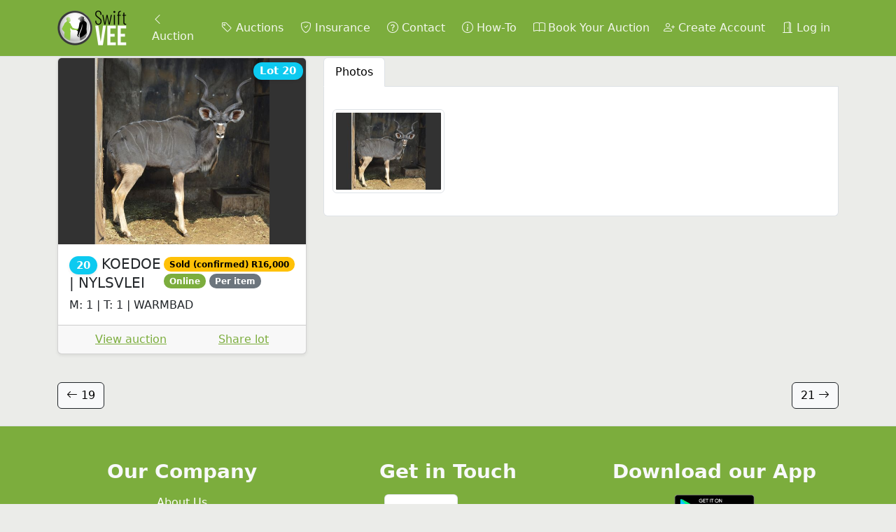

--- FILE ---
content_type: text/html; charset=utf-8
request_url: https://auctions.swiftvee.com/auctions/nylsvlei-game-auction-JJA2/lots/20-PPJQw
body_size: 22501
content:
<!DOCTYPE html>
<html lang="en">
<head>
<meta content="751c3edf-24dc-4461-98d7-9c6efab0658f" name="appsignal-api-key">
<meta content="no-cache" name="turbo-cache-control">
<meta content="2482f68" name="version">
<meta content="same-origin" name="view-transition">
<meta content="width=device-width, initial-scale=1" name="viewport">
<meta name="csrf-param" content="authenticity_token" />
<meta name="csrf-token" content="GrNr3WWz99Frmc0kpaMy2tY7Cqo9Qq1lxnibzzuYJbKaCl6uTHyt1BKF1srRig6V0BInk5AfrHi4Tk-WRrOl8w" />

<meta name="action-cable-url" content="wss://websocket.auctionapp.io/cable?jid=eyJhbGciOiJIUzI1NiJ9.eyJleHQiOiJ7XCJ1c2VyXCI6bnVsbH0iLCJleHAiOjE3Njk5MTgzNTJ9.dozypITyK0iecDaXhAYeWOCXBqYw5ggivvT3FjDr-KI" />
<link href="https://auctionappassets.com/images/6TauZGWQH8cg8xb9SeHiVdQSHyCN78pkk0CGYQ22kz0/rs:fit:180:180::true:ce:0:0/plain/s3://angus-active-storage-production/b1x9h8jq436kykx7c9ujgu7srz8s" rel="apple-touch-icon" sizes="180x180">
<link href="https://auctionappassets.com/images/Xp8ZnJFHNjzPD9L3WupQOmwcCoWLxb6vbEmibgZu2WU/rs:fit:32:32::true:ce:0:0/plain/s3://angus-active-storage-production/b1x9h8jq436kykx7c9ujgu7srz8s" rel="icon" sizes="32x32" type="image/png">
<link href="https://auctionappassets.com/images/uD6A5jXYJXZCh4_MZVXP992oNZ3PyFiNtvxe2W-R0ew/rs:fit:16:16::true:ce:0:0/plain/s3://angus-active-storage-production/b1x9h8jq436kykx7c9ujgu7srz8s" rel="icon" sizes="16x16" type="image/png">
<link href="/webmanifests.json" rel="manifest">

<title>Lot 20 | NYLSVLEI GAME AUCTION | SwiftVEE | Livestock &amp; Cattle Webcast Auctions</title>
<meta name="description" content="Livestock online auctions and sales platform. Buy and sell livestock. View livestock auctions listings and Angus cattle for sale, online sheep sales, buy sheep.">
<meta property="og:title" content="KOEDOE | NYLSVLEI">
<meta property="og:description" content="M: 1 | T: 1 | WARMBAD">
<meta property="og:type" content="website">
<meta property="og:url" content="https://auctions.swiftvee.com/auctions/nylsvlei-game-auction-JJA2/lots/20-PPJQw">
<meta property="og:image" content="https://auctionappassets.com/images/RfFZHo4j-dItnmbFUtnTn7yzgE_2q2Rs4Op7fbM7C9Q/rs:fill:1200:630/plain/s3://angus-active-storage-production/eeh7wp32i0wiucwbz3nkdm2rkaux">
<link rel="stylesheet" href="https://auctionappassets.com/assets/application-82f9cc42.css" data-turbo-track="reload" />
<style>
  :root {
    --angus-body-bg: #ebece9;
    --bs-primary: #7cad3d;
    --bs-primary-rgb: 124, 173, 61;
    --bs-info: #0dcaf0;
    --bs-info-rgb: 13, 202, 240;
    --bs-link-color: var(--bs-primary);
    --bs-link-color-rgb: var(--bs-primary-rgb);
  }
</style>

<script src="https://auctionappassets.com/assets/application-fdf785e6.js" data-turbo-track="reload" type="module"></script>
<!-- Global site tag (gtag.js) - Google Analytics -->
<script async="" src="https://www.googletagmanager.com/gtag/js?id=G-GM317SJ3DC"></script>
<script>
  window.dataLayer = window.dataLayer || [];
  function gtag(){dataLayer.push(arguments);}
  gtag('js', new Date());
  gtag('config', 'G-GM317SJ3DC');
</script>
<!-- Facebook Pixel/Tracking/Events Code -->
<script>
  !function(f,b,e,v,n,t,s)
  {if(f.fbq)return;n=f.fbq=function(){n.callMethod?
  n.callMethod.apply(n,arguments):n.queue.push(arguments)};
  if(!f._fbq)f._fbq=n;n.push=n;n.loaded=!0;n.version='2.0';
  n.queue=[];t=b.createElement(e);t.async=!0;
  t.src=v;s=b.getElementsByTagName(e)[0];
  s.parentNode.insertBefore(t,s)}(window, document,'script',
  'https://connect.facebook.net/en_US/fbevents.js');
  fbq('init', '2411822755705512');
  fbq('track', 'PageView');
</script>
<!-- End Facebook Pixel Code -->
<script>
  _linkedin_partner_id = "4097626";
  window._linkedin_data_partner_ids = window._linkedin_data_partner_ids || [];
  window._linkedin_data_partner_ids.push(_linkedin_partner_id);
</script>
<script>
  (function(l) {
  if (!l){window.lintrk = function(a,b){window.lintrk.q.push([a,b])};
  window.lintrk.q=[]}
  var s = document.getElementsByTagName("script")[0];
  var b = document.createElement("script");
  b.type = "text/javascript";b.async = true;
  b.src = "https://snap.licdn.com/li.lms-analytics/insight.min.js";
  s.parentNode.insertBefore(b, s);})(window.lintrk);
</script>
<!-- Start of Tawk.to Script -->
<script>
  window.Tawk_API = {};
  window.Tawk_API.onLoad = function() {
    // Move the loaded widget into a permament div to persist it across page loads.
    const container = document.querySelector('.widget-visible');
      document.getElementById('tawk').appendChild(container);
  };
  window.Tawk_LoadStart = new Date();
  
  (function(){
  var s1=document.createElement("script"),s0=document.getElementsByTagName("script")[0];
  s1.async=true;
  s1.src='https://embed.tawk.to/618b773c6885f60a50bb20c8/1fk4cjhlc';
  s1.charset='UTF-8';
  s1.setAttribute('crossorigin','*');
  s0.parentNode.insertBefore(s1,s0);
  })();
</script>
<!-- End of Tawk.to Script -->


</head>
<body class="" data-action="load@window-&gt;app-badge#clear visibilitychange@document-&gt;app-badge#clear" data-controller="app-badge">
<nav class="navbar border-bottom fixed-top navbar-expand-lg bg-primary navbar-dark d-print-none" data-controller="navbar">
<div class="container">
<a class="navbar-brand my-n1" href="/"><img height="50" class="d-none d-lg-inline" alt="SwiftVEE" src="https://auctionappassets.com/images/ohRNyAJbC11A6MDchlSYEFQZ0JneUzlCqpInCJv347w/rt:fill/h:100/plain/s3://angus-active-storage-production/8ivuw8bqez1aop59utbidbx04vi7" />
<img height="50" class="d-lg-none" alt="SwiftVEE" src="https://auctionappassets.com/images/gvBEYki01s1JFfoXWWE18QD2skp_bdmnny7oNnkA7BQ/rt:fill/h:100/plain/s3://angus-active-storage-production/vsn2tm0u8g136xs9xcws7mzgdr5n" />
</a><ul class="navbar-nav px-2">
<li class="nav-item mx-1">
<a class="nav-link" href="/auctions/nylsvlei-game-auction-JJA2"><i class="bi bi-chevron-left"></i>
Auction
</a></li>
</ul>
<button class="navbar-toggler" data-bs-target="#navbar_supported_content" data-bs-toggle="collapse" type="button">
<span class="navbar-toggler-icon"></span>
</button>
<div class="collapse navbar-collapse" id="navbar_supported_content">
<ul class="navbar-nav me-auto mb-2 mb-lg-0 w-100">
<li class="nav-item mx-1">
<a class="nav-link text-nowrap" href="/?clear=true"><i class="bi bi-tag"></i>
Auctions
</a></li>
<li class="nav-item mx-1">
<a class="nav-link text-nowrap" target="_blank" rel="noopener" href="https://www.swiftvee.com/insurance"><i class="bi bi-shield-check"></i>
Insurance
</a></li>
<li class="nav-item mx-1">
<a class="nav-link text-nowrap" target="_blank" rel="noopener" href="https://www.swiftvee.com/contact_us"><i class="bi bi-question-circle"></i>
Contact
</a></li>
<li class="nav-item mx-1">
<a class="nav-link text-nowrap" href="/how_to"><i class="bi bi-info-circle"></i>
How-To
</a></li>
<li class="nav-item mx-1">
<a class="nav-link text-nowrap" href="/profile/bookings/new"><i class="bi bi-book"></i>
Book Your Auction
</a></li>
<li class="nav-item mx-1 ms-lg-auto">
<a class="nav-link text-nowrap" href="/users/sign_up"><i class="bi bi-person-plus"></i>
Create Account
</a></li>
<li class="nav-item mx-1">
<a class="nav-link text-nowrap" href="/users/sign_in"><i class="bi bi-door-open"></i>
Log in
</a></li>

</ul>
</div>
</div>
</nav>

<div class="container sticky-navbar-container">
<div id="flash">

</div>
<div class="row mt-2">
<div class="col-12 col-md-4 mb-3">
<div class="modal" data-auctions--social-share-hidden-class="d-none" data-controller="auctions--social-share" id="social-share-modal-PPJQw" tabindex="-1">
<div class="modal-dialog">
<div class="modal-content col-12">
<div class="modal-header">
<h5 class="modal-title">Share</h5>
<button class="btn-close" data-bs-dismiss="modal" type="button"></button>
</div>
<div class="modal-body">
<div class="icon-container1 d-flex justify-content-center">
<a class="me-md-3 btn btn-small" href="https://wa.me/?text=Check+out+this+lot%20https%3A%2F%2Fauctions.swiftvee.com%2Fauctions%2Fnylsvlei-game-auction-JJA2%2Flots%2F20-PPJQw" target="_blank">
<img alt="WhatsApp" width="50" loading="lazy" src="https://auctionappassets.com/assets/social/whatsapp-b1fb1a24.png" />
<p class="mt-2">Whatsapp</p>
</a>
<a class="me-md-3 btn btn-small" href="mailto:?subject=Check+out+this+lot&amp;body=https%3A%2F%2Fauctions.swiftvee.com%2Fauctions%2Fnylsvlei-game-auction-JJA2%2Flots%2F20-PPJQw" target="_blank">
<img alt="E-mail" width="50" loading="lazy" src="https://auctionappassets.com/assets/social/email-cc8ec1b4.png" />
<p class="mt-2">Email</p>
</a>
<a class="me-md-3 btn btn-small" href="https://x.com/share?text=Check+out+this+lot&amp;url=https%3A%2F%2Fauctions.swiftvee.com%2Fauctions%2Fnylsvlei-game-auction-JJA2%2Flots%2F20-PPJQw&amp;hashtags=swiftvee,auctionapp" target="_blank">
<img alt="X" width="50" loading="lazy" src="https://auctionappassets.com/assets/social/x-5e73b1c4.png" />
<p class="mt-2">X</p>
</a>
<a class="btn btn-small" href="https://www.facebook.com/sharer/sharer.php?u=https%3A%2F%2Fauctions.swiftvee.com%2Fauctions%2Fnylsvlei-game-auction-JJA2%2Flots%2F20-PPJQw" target="_blank">
<img alt="Facebook" width="50" loading="lazy" src="https://auctionappassets.com/assets/social/facebook-450cecbb.png" />
<p class="mt-2">Facebook</p>
</a>
</div>
</div>
<div class="modal-footer justify-content-center">
<div class="g-0 row input-group flex-nowrap">
<input autocomplete="off" class="col-8 form-control" data-action="click-&gt;auctions--social-share#copyToClipboard" data-auctions--social-share-target="pageUrlInput" name="social-share-copy-PPJQw" style="cursor: pointer;" type="url" value="https://auctions.swiftvee.com/auctions/nylsvlei-game-auction-JJA2/lots/20-PPJQw">
<a class="btn btn-primary col-4" data-action="click-&gt;auctions--social-share#copyToClipboard" data-auctions--social-share-target="copyButton" href="#">
Copy Link
</a>
</div>
</div>
</div>
</div>
</div>

<turbo-frame class="card shadow-sm " id="lot_PPJQw_content"><div id="lot_PPJQw_image_with_status" class="ratio ratio-4x3"><img alt="KOEDOE | NYLSVLEI" class="placeholder card-img-top" loading="lazy" data-controller="image-with-placeholder" data-action="load-&gt;image-with-placeholder#removePlaceholder" data-image-with-placeholder-placeholder-class="placeholder" src="https://auctionappassets.com/images/tud0kmGCw0TKq_qZHxSbZ-Vb0jQE7T-BBt_8HUzJCpk/rs:fit:694:521::true:ce:0:0/bg:50:50:50/plain/s3://angus-active-storage-production/eeh7wp32i0wiucwbz3nkdm2rkaux" /></div>
<span class="h5 position-absolute end-0 mt-1 me-1">
<span class="badge rounded-pill bg-info shadow-sm">
Lot 20
</span>
</span>
<div class="card-body">
<div class="d-flex justify-content-between">
<h5 class="card-title d-flex align-items-start">
<span>
<span class="badge rounded-pill bg-info shadow-sm">20</span>
<span class="text-break">
KOEDOE | NYLSVLEI
</span>
</span>
</h5>
<div>
<span class="badge rounded-pill bg-yellow text-black">
Sold (confirmed)
R16,000
</span>

<span class="badge rounded-pill bg-green">
Online
</span>


<span class="badge rounded-pill bg-secondary">
Per item
</span>


</div>
</div>
<div class="card-text" data-clamp-clamp-class="line-clamp-8" data-controller="clamp">
<span class="line-clamp-8" data-clamp-target="text">
<div class="trix-content" data-controller="rich-text-content">
  <div>M: 1 | T: 1 | WARMBAD</div>

</div>

</span>
<button class="btn btn-link btn-sm p-0 mt-1 d-none" data-action="click-&gt;clamp#toggle" data-clamp-target="button">
Read more
</button>
</div>
</div>
<div class="card-footer">
<div class="d-flex justify-content-around">
<a data-turbo-frame="_top" href="/auctions/nylsvlei-game-auction-JJA2">View auction</a>
<a class="" data-bs-target="#social-share-modal-PPJQw" data-bs-toggle="modal" href="#social-share-modal-PPJQw">
Share lot
</a>

</div>
</div>
</turbo-frame>
</div>

<div class="col-12 col-md-8">
<ul class="nav nav-tabs">
<li class="nav-item">
<a class="nav-link active" data-bs-toggle="tab" data-bs-target="#photos_tab_PPJQw" href="#photos_tab_PPJQw">Photos</a>
</li>
</ul>

<div class="container bg-white border border-top-0 print-no-border rounded-bottom py-3 mb-3"><div class="tab-content mt-3">
<div class="tab-pane fade show active" id="photos_tab_PPJQw">
<div data-controller="modal-gallery" data-modal-gallery-hidden-class="d-none">
<div class="row">
<div class="col-6 col-md-3 text-center mb-3
" data-modal-gallery-target="column">
<a data-bs-toggle="modal" data-bs-target="#imagesPPJQw_gallery_modal" data-action="modal-gallery#to" data-modal-gallery-index-param="0" href="#"><div class="ratio ratio-4x3"><img alt="images" class="placeholder img-thumbnail" loading="lazy" data-controller="image-with-placeholder" data-action="load-&gt;image-with-placeholder#removePlaceholder" data-image-with-placeholder-placeholder-class="placeholder" src="https://auctionappassets.com/images/_jJ4l2_i4DiqptYPkpg5PIxt3Xq9PB6uCxxTJurV3qU/rs:fit:296:222::true:ce:0:0/bg:50:50:50/plain/s3://angus-active-storage-production/eeh7wp32i0wiucwbz3nkdm2rkaux" /></div>
</a></div>
</div>

<div class="modal" data-controller="modal zoom" id="imagesPPJQw_gallery_modal" tabindex="-1">
<div class="modal-dialog modal-xl modal-dialog-scrollable">
<div class="modal-content">
<div class="modal-header">
<h5 class="modal-title">
<span class="badge rounded-pill bg-secondary shadow-sm">20</span>
</h5>
<div class="d-flex flex-row w-100 justify-content-center align-items-center">
<span class="me-1">Zoom</span>
<div class="btn-group">
<button class="btn btn-sm btn-outline-secondary" data-action="click-&gt;zoom#toggleZoomOut" data-zoom-target="zoomOutButton" type="button">
<i class="bi bi-zoom-out"></i>
</button>
<span class="btn btn-sm btn-outline-secondary" data-zoom-target="zoomLevel">100%</span>
<button class="btn btn-sm btn-outline-secondary" data-action="click-&gt;zoom#toggleZoomIn" data-zoom-target="zoomInButton" type="button">
<i class="bi bi-zoom-in"></i>
</button>
</div>
<button class="ms-2 btn btn-sm btn-outline-secondary" data-action="click-&gt;zoom#toggleReset" data-zoom-target="resetButton" type="button">
Reset
</button>
</div>

<button class="btn-close" data-bs-dismiss="modal" type="button"></button>
</div>
<div class="modal-body" data-action="mousemove-&gt;zoom#move
touchmove-&gt;zoom#touchMove
touchstart-&gt;zoom#touchStart
touchend-&gt;zoom#touchEnd
mousedown-&gt;zoom#mouseDown
zoom:zoomed-&gt;modal-gallery#toggleNavigation
" data-modal-target="body" data-zoom-target="imageContainer">
<div class="carousel slide" data-modal-gallery-target="gallery" id="gallery_imagesPPJQw">
<div class="carousel-inner">
<div class="carousel-item active">
<div><img alt="images" class="placeholder d-block w-100" loading="lazy" data-controller="image-with-placeholder" data-action="load-&gt;image-with-placeholder#removePlaceholder" data-image-with-placeholder-placeholder-class="placeholder" data-zoom-target="image" src="https://auctionappassets.com/images/C3XQQhWZbQfFBgbM5f40wa9eGnRmhMTw1qnnqUfd9ec/rs:fit:1280:960::true:ce:0:0/bg:50:50:50/plain/s3://angus-active-storage-production/eeh7wp32i0wiucwbz3nkdm2rkaux" /></div>
</div>
</div>
</div>

</div>
</div>
</div>
</div>

</div>

</div>
<div class="tab-pane fade" id="description_tab_PPJQw">
<div data-controller="blank-anchor-targets"></div>
</div>
</div>
</div>
</div>
</div>
<div class="row g-0 my-4">
<div class="col text-truncate text-start pr-1">
<a class="btn btn-light border-dark" data-controller="tooltip" data-bs-html="true" title="Previous Lot &lt;p&gt;BLUE WILDEBEEST | FOREVER RESORTS
&lt;br /&gt;M: 1 | T: 1 | Horn Length: 29.5” | LOSKOP&lt;/p&gt;" href="/auctions/nylsvlei-game-auction-JJA2/lots/19-nQeKV"><i class="bi bi-arrow-left"></i>
19
</a></div>
<div class="col text-truncate text-end pl-1">
<a class="btn btn-light border-dark" data-controller="tooltip" data-bs-html="true" title="Next Lot &lt;p&gt;GOLDEN GNU | KWALATA
&lt;br /&gt;M: 1 | T: 1 | LOSKOP&lt;/p&gt;" href="/auctions/nylsvlei-game-auction-JJA2/lots/21-jae7A">21
<i class="bi bi-arrow-right"></i>
</a></div>
</div>


</div>
<div class="bg-primary text-light border-top py-3 mt-4 d-print-none">
<div class="container text-center mt-3">
<div class="row justify-content-center">
<div class="col-md-4">
<h3 class="my-3 fw-bold">Our Company</h3>
<div class="mt-2">
<a class="text-white text-decoration-none" target="_blank" rel="noopener" href="https://www.swiftvee.com/">About Us</a>
</div>
<div class="mt-2">
<a class="text-white text-decoration-none" target="_blank" rel="noopener" href="https://www.swiftvee.com/insurance">Insurance</a>
</div>
<div class="mt-2">
<a class="text-white text-decoration-none" target="_blank" rel="noopener" href="https://www.swiftvee.com/webcast_advertising">Webcast Advertising</a>
</div>
<div class="mt-2">
<a class="text-white text-decoration-none" target="_blank" rel="noopener" href="https://www.swiftvee.com/legal">Legal</a>
</div>

</div>
<div class="col-md-4">
<h3 class="my-3 fw-bold">Get in Touch</h3>
<nav class="text-center">
<div class="nav nav-tabs justify-content-center w-75 mx-auto">
<button class="nav-link p-2 active" data-bs-target="#footnav_south-africa" data-bs-toggle="tab">
<span class="text-dark text-decoration-none small">South Africa</span>
</button>
<button class="nav-link p-2" data-bs-target="#footnav_namibia" data-bs-toggle="tab">
<span class="text-dark text-decoration-none small">Namibia</span>
</button>
<button class="nav-link p-2" data-bs-target="#footnav_botswana" data-bs-toggle="tab">
<span class="text-dark text-decoration-none small">Botswana</span>
</button>
</div>
</nav>
<div class="tab-content">
<div class="tab-pane fade active show" id="footnav_south-africa">
<div class="mt-3">
<a target="_blank" rel="noopener" class="text-light text-decoration-none" href="https://www.swiftvee.com/contact_us">Visit Website
<i class="bi bi-box-arrow-up-right"></i>
</a><br>
<a class="text-light text-decoration-none" href="mailto:hello@swiftvee.com">hello@swiftvee.com</a>
<br>
<a class="text-light text-decoration-none" href="tel:%2B27%2064%20032%204839">+27 64 032 4839</a>
<br>
<div class="d-flex justify-content-center my-3">
<a target="_blank" rel="noopener" class="text-light text-decoration-none" href="https://www.facebook.com/SwiftVeeApp"><img alt="facebook" class="mx-2" width="30" src="https://auctionappassets.com/assets/footer/facebook_colored-d2abd0e1.png" />
</a><a target="_blank" rel="noopener" class="text-light text-decoration-none" href="https://www.instagram.com/swiftVEE"><img alt="instagram" class="mx-2" width="30" src="https://auctionappassets.com/assets/footer/instagram_colored-281bacf4.png" />
</a><a target="_blank" rel="noopener" class="text-light text-decoration-none" href="https://www.youtube.com/@swiftvee"><img alt="youtube" class="mx-2" width="30" src="https://auctionappassets.com/assets/footer/youtube_colored-a5fec017.png" />
</a></div>
<p>Unit 209, Mason's Press
<br />7 Ravenscraig Road
<br />Woodstock, 7925
<br />South Africa</p>
</div>
</div>
<div class="tab-pane fade" id="footnav_namibia">
<div class="mt-3">
<a target="_blank" rel="noopener" class="text-light text-decoration-none" href="https://www.swiftvee.com/contact_us">Visit Website
<i class="bi bi-box-arrow-up-right"></i>
</a><br>
<a class="text-light text-decoration-none" href="mailto:auctions@swiftveenamibia.com">auctions@swiftveenamibia.com</a>
<br>
<a class="text-light text-decoration-none" href="tel:%2B26%20481%20875%202311">+26 481 875 2311</a>
<br>
<div class="d-flex justify-content-center my-3">
<a target="_blank" rel="noopener" class="text-light text-decoration-none" href="https://www.facebook.com/swiftveenamibia"><img alt="facebook" class="mx-2" width="30" src="https://auctionappassets.com/assets/footer/facebook_colored-d2abd0e1.png" />
</a><a target="_blank" rel="noopener" class="text-light text-decoration-none" href="https://www.instagram.com/swiftveenamibia"><img alt="instagram" class="mx-2" width="30" src="https://auctionappassets.com/assets/footer/instagram_colored-281bacf4.png" />
</a><a target="_blank" rel="noopener" class="text-light text-decoration-none" href="https://www.youtube.com/@swiftvee"><img alt="youtube" class="mx-2" width="30" src="https://auctionappassets.com/assets/footer/youtube_colored-a5fec017.png" />
</a></div>
<p></p>
</div>
</div>
<div class="tab-pane fade" id="footnav_botswana">
<div class="mt-3">
<a target="_blank" rel="noopener" class="text-light text-decoration-none" href="https://www.swiftvee.com/contact_us">Visit Website
<i class="bi bi-box-arrow-up-right"></i>
</a><br>
<a class="text-light text-decoration-none" href="mailto:auctions@swiftveebotswana.com">auctions@swiftveebotswana.com</a>
<br>
<a class="text-light text-decoration-none" href="tel:%2B267%2075%20226%20190">+267 75 226 190</a>
<br>
<div class="d-flex justify-content-center my-3">
<a target="_blank" rel="noopener" class="text-light text-decoration-none" href="https://www.facebook.com/swiftveebotswana"><img alt="facebook" class="mx-2" width="30" src="https://auctionappassets.com/assets/footer/facebook_colored-d2abd0e1.png" />
</a><a target="_blank" rel="noopener" class="text-light text-decoration-none" href="https://www.instagram.com/swiftveebotswana"><img alt="instagram" class="mx-2" width="30" src="https://auctionappassets.com/assets/footer/instagram_colored-281bacf4.png" />
</a></div>
<p></p>
</div>
</div>

</div>

</div>
<div class="col-md-4">
<div data-action="beforeinstallprompt@window-&gt;pwa#saveBeforeInstallPromptEvent" data-controller="hide-react-native pwa">
<h3 class="my-3 fw-bold text-light">Download our App</h3>
<div class="mt-3">
<a target="_blank" rel="noopener" href="https://play.google.com/store/apps/details?id=io.gonative.android.pprmmb&amp;hl=en_ZA&amp;gl=US"><img alt="Google Play" width="115" src="https://auctionappassets.com/assets/footer/google_play-833b6d1a.png" /></a>
</div>
<div class="mt-3">
<a target="_blank" rel="noopener" href="https://apps.apple.com/za/app/swift-vee/id1457185026"><img alt="App Store" width="115" src="https://auctionappassets.com/assets/footer/app_store-6f7d22ac.png" /></a>
</div>
<div class="mt-4">
<div class="small text-center opacity-50">
© 2026 SwiftVEE. All rights reserved.
</div>

</div>
</div>

</div>
</div>
</div>
</div>

<div data-turbo-permanent="" id="tawk"></div>
<div class="toast border-0 position-fixed mb-2 me-2 bottom-0 end-0 text-bg-danger" data-action="cable:reconnect@document-&gt;toast#show" data-controller="toast">
<div class="d-flex">
<div class="toast-body">
The page content may be out of date. Please refresh the page to ensure you have the latest updates.
<div class="mt-2">
<a class="btn btn-light btn-sm" href="/auctions/nylsvlei-game-auction-JJA2/lots/20-PPJQw">Refresh</a>
</div>
</div>
<button class="btn-close btn-close-white me-2 mx-auto mt-2" data-bs-dismiss="toast" type="button"></button>
</div>
</div>

</body>
</html>
